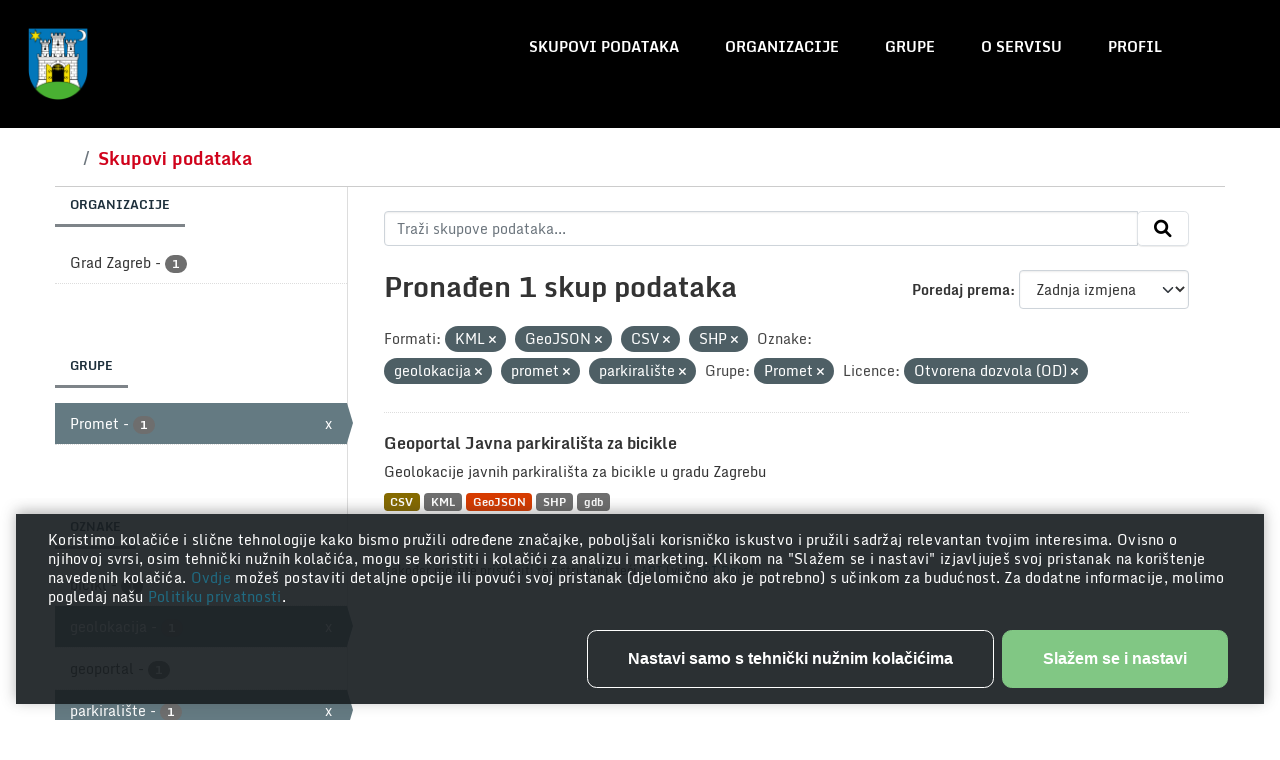

--- FILE ---
content_type: text/html; charset=utf-8
request_url: http://data.zagreb.hr/dataset/?res_format=KML&res_format=GeoJSON&res_format=CSV&tags=geolokacija&tags=promet&tags=parkirali%C5%A1te&groups=promet&license_id=open-license&res_format=SHP
body_size: 5618
content:
<!DOCTYPE html>
<!--[if IE 9]> <html lang="hr" class="ie9"> <![endif]-->
<!--[if gt IE 8]><!--> <html lang="hr"  > <!--<![endif]-->
  <head>
    <meta charset="utf-8" />
      <meta name="csrf_field_name" content="_csrf_token" />
      <meta name="_csrf_token" content="IjNkZWRmY2JjMTJmNjFlYTJhZTBmMDNiOGQ1M2VkZDVjZWZjZjQwY2Yi.aXr2yw.8fMma95ngsRrD8B0fgXFW2gLCIQ" />

      <meta name="generator" content="ckan 2.10.3" />
      <meta name="viewport" content="width=device-width, initial-scale=1.0">
    <title>Skup podataka - Portal otvorenih podataka</title>

    
    <link rel="shortcut icon" href="/favicon.png" />
      
        
    <!-- Google tag (gtag.js) -->
    <script async src="https://www.googletagmanager.com/gtag/js?id=G-ES4HT0WYFR"></script>
    <script>
     window.dataLayer = window.dataLayer || [];
     function gtag(){dataLayer.push(arguments);}

     
         gtag('set', 'linker');

         gtag('js', new Date());

         gtag('config', 'G-ES4HT0WYFR', {
             anonymize_ip: true,
             linker: {
                 domains: []
             }
         });
     

     
     

    </script>


      
    <script
  type="module"
  src="https://unpkg.com/@porscheofficial/cookie-consent-banner@1.0.0/dist/cookie-consent-banner/cookie-consent-banner.esm.js"
></script>

    
      
      
      
    

    
      
      
    

    
    <link href="/webassets/base/1c87a999_main.css" rel="stylesheet"/>
    
    <link rel="stylesheet" href="/style.css" />
  </head>

  
  <body data-site-root="https://data.zagreb.hr/" data-locale-root="https://data.zagreb.hr/" >

    
    <div class="visually-hidden-focusable"><a href="#content">Skip to main content</a></div>
  

  
    


<header class="masthead">
  
    <a class="logo" href="/">
      <img src="/uploads/admin/2023-12-19-085752.863311GrbGrada.png" alt="Portal otvorenih podataka"
        title="Portal otvorenih podataka" />
    </a>
    
  <div class="container">
      
    <nav class="navbar navbar-expand-lg navbar-light">
      <hgroup class="header-image navbar-left">

      
      
      
      

       </hgroup>
      <button class="navbar-toggler" type="button" data-bs-toggle="collapse" data-bs-target="#main-navigation-toggle"
        aria-controls="main-navigation-toggle" aria-expanded="false" aria-label="Toggle navigation">
        <span class="fa fa-bars text-white"></span>
      </button>

      <div class="main-navbar collapse navbar-collapse" id="main-navigation-toggle">
        <ul class="navbar-nav ms-auto mb-2 mb-lg-0">
          
            
              
              

		          <li class="active"><a href="/dataset/">Skupovi podataka</a></li><li><a href="/organization/">Organizacije</a></li><li><a href="/group/">Grupe</a></li><li><a href="/about">O servisu</a></li>
	          
            

            
            <li>
              <a href="#">
                <span>Profil</span>
              
              <ul class="list-unstyled">
                
                <li><a href="/user/login">Prijavi se</a></li>
                 
              </ul>
              
              </a>
            </li>
          

          </ul>

      
      </div>
    </nav>
  </div>
</header>

  
    <div class="main">
      <div id="content" class="container">
        
          
            <div class="flash-messages">
              
                
              
            </div>
          

          
            <div class="toolbar" role="navigation" aria-label="Breadcrumb">
              
                
                  <ol class="breadcrumb">
                    
<li class="home"><a href="/" aria-label="Početak"><span> Početak</span></a></li>
                    
  <li class="active"><a href="/dataset/">Skupovi podataka</a></li>

                  </ol>
                
              
            </div>
          

          <div class="row wrapper">
            
            
            

            
              <aside class="secondary col-md-3">
                
                
  <div class="filters">
    <div>
      
        

    
    
	
	    
		<section class="module module-narrow module-shallow">
		    
			<h2 class="module-heading">
			    Organizacije
			</h2>
		    
		    
			
			    
				<nav aria-label="Organizacije">
				    <ul class="list-unstyled nav nav-simple nav-facet">
					
					    
					    
					    
					    
					    <li class="nav-item ">
						<a href="/dataset/?res_format=KML&amp;res_format=GeoJSON&amp;res_format=CSV&amp;res_format=SHP&amp;tags=geolokacija&amp;tags=promet&amp;tags=parkirali%C5%A1te&amp;groups=promet&amp;license_id=open-license&amp;organization=grad-zagreb" title="">
						    <span class="item-label">Grad Zagreb</span>
						    <span class="hidden separator"> - </span>
						    <span class="item-count badge">1</span>
							
						</a>
					    </li>
					
				    </ul>
				</nav>

				<p class="module-footer">
				    
					
				    
				</p>
			    
			
		    
		</section>
	    
	
    

      
        

    
    
	
	    
		<section class="module module-narrow module-shallow">
		    
			<h2 class="module-heading">
			    Grupe
			</h2>
		    
		    
			
			    
				<nav aria-label="Grupe">
				    <ul class="list-unstyled nav nav-simple nav-facet">
					
					    
					    
					    
					    
					    <li class="nav-item  active">
						<a href="/dataset/?res_format=KML&amp;res_format=GeoJSON&amp;res_format=CSV&amp;res_format=SHP&amp;tags=geolokacija&amp;tags=promet&amp;tags=parkirali%C5%A1te&amp;license_id=open-license" title="">
						    <span class="item-label">Promet</span>
						    <span class="hidden separator"> - </span>
						    <span class="item-count badge">1</span>
							<span class="facet-close">x</span>
						</a>
					    </li>
					
				    </ul>
				</nav>

				<p class="module-footer">
				    
					
				    
				</p>
			    
			
		    
		</section>
	    
	
    

      
        

    
    
	
	    
		<section class="module module-narrow module-shallow">
		    
			<h2 class="module-heading">
			    Oznake
			</h2>
		    
		    
			
			    
				<nav aria-label="Oznake">
				    <ul class="list-unstyled nav nav-simple nav-facet">
					
					    
					    
					    
					    
					    <li class="nav-item ">
						<a href="/dataset/?res_format=KML&amp;res_format=GeoJSON&amp;res_format=CSV&amp;res_format=SHP&amp;tags=geolokacija&amp;tags=promet&amp;tags=parkirali%C5%A1te&amp;groups=promet&amp;license_id=open-license&amp;tags=bicikl" title="">
						    <span class="item-label">bicikl</span>
						    <span class="hidden separator"> - </span>
						    <span class="item-count badge">1</span>
							
						</a>
					    </li>
					
					    
					    
					    
					    
					    <li class="nav-item  active">
						<a href="/dataset/?res_format=KML&amp;res_format=GeoJSON&amp;res_format=CSV&amp;res_format=SHP&amp;tags=promet&amp;tags=parkirali%C5%A1te&amp;groups=promet&amp;license_id=open-license" title="">
						    <span class="item-label">geolokacija</span>
						    <span class="hidden separator"> - </span>
						    <span class="item-count badge">1</span>
							<span class="facet-close">x</span>
						</a>
					    </li>
					
					    
					    
					    
					    
					    <li class="nav-item ">
						<a href="/dataset/?res_format=KML&amp;res_format=GeoJSON&amp;res_format=CSV&amp;res_format=SHP&amp;tags=geolokacija&amp;tags=promet&amp;tags=parkirali%C5%A1te&amp;groups=promet&amp;license_id=open-license&amp;tags=geoportal" title="">
						    <span class="item-label">geoportal</span>
						    <span class="hidden separator"> - </span>
						    <span class="item-count badge">1</span>
							
						</a>
					    </li>
					
					    
					    
					    
					    
					    <li class="nav-item  active">
						<a href="/dataset/?res_format=KML&amp;res_format=GeoJSON&amp;res_format=CSV&amp;res_format=SHP&amp;tags=geolokacija&amp;tags=promet&amp;groups=promet&amp;license_id=open-license" title="">
						    <span class="item-label">parkiralište</span>
						    <span class="hidden separator"> - </span>
						    <span class="item-count badge">1</span>
							<span class="facet-close">x</span>
						</a>
					    </li>
					
					    
					    
					    
					    
					    <li class="nav-item  active">
						<a href="/dataset/?res_format=KML&amp;res_format=GeoJSON&amp;res_format=CSV&amp;res_format=SHP&amp;tags=geolokacija&amp;tags=parkirali%C5%A1te&amp;groups=promet&amp;license_id=open-license" title="">
						    <span class="item-label">promet</span>
						    <span class="hidden separator"> - </span>
						    <span class="item-count badge">1</span>
							<span class="facet-close">x</span>
						</a>
					    </li>
					
				    </ul>
				</nav>

				<p class="module-footer">
				    
					
				    
				</p>
			    
			
		    
		</section>
	    
	
    

      
        

    
    
	
	    
		<section class="module module-narrow module-shallow">
		    
			<h2 class="module-heading">
			    Formati
			</h2>
		    
		    
			
			    
				<nav aria-label="Formati">
				    <ul class="list-unstyled nav nav-simple nav-facet">
					
					    
					    
					    
					    
					    <li class="nav-item  active">
						<a href="/dataset/?res_format=KML&amp;res_format=GeoJSON&amp;res_format=SHP&amp;tags=geolokacija&amp;tags=promet&amp;tags=parkirali%C5%A1te&amp;groups=promet&amp;license_id=open-license" title="">
						    <span class="item-label">CSV</span>
						    <span class="hidden separator"> - </span>
						    <span class="item-count badge">1</span>
							<span class="facet-close">x</span>
						</a>
					    </li>
					
					    
					    
					    
					    
					    <li class="nav-item ">
						<a href="/dataset/?res_format=KML&amp;res_format=GeoJSON&amp;res_format=CSV&amp;res_format=SHP&amp;tags=geolokacija&amp;tags=promet&amp;tags=parkirali%C5%A1te&amp;groups=promet&amp;license_id=open-license&amp;res_format=gdb" title="">
						    <span class="item-label">gdb</span>
						    <span class="hidden separator"> - </span>
						    <span class="item-count badge">1</span>
							
						</a>
					    </li>
					
					    
					    
					    
					    
					    <li class="nav-item  active">
						<a href="/dataset/?res_format=KML&amp;res_format=CSV&amp;res_format=SHP&amp;tags=geolokacija&amp;tags=promet&amp;tags=parkirali%C5%A1te&amp;groups=promet&amp;license_id=open-license" title="">
						    <span class="item-label">GeoJSON</span>
						    <span class="hidden separator"> - </span>
						    <span class="item-count badge">1</span>
							<span class="facet-close">x</span>
						</a>
					    </li>
					
					    
					    
					    
					    
					    <li class="nav-item  active">
						<a href="/dataset/?res_format=GeoJSON&amp;res_format=CSV&amp;res_format=SHP&amp;tags=geolokacija&amp;tags=promet&amp;tags=parkirali%C5%A1te&amp;groups=promet&amp;license_id=open-license" title="">
						    <span class="item-label">KML</span>
						    <span class="hidden separator"> - </span>
						    <span class="item-count badge">1</span>
							<span class="facet-close">x</span>
						</a>
					    </li>
					
					    
					    
					    
					    
					    <li class="nav-item  active">
						<a href="/dataset/?res_format=KML&amp;res_format=GeoJSON&amp;res_format=CSV&amp;tags=geolokacija&amp;tags=promet&amp;tags=parkirali%C5%A1te&amp;groups=promet&amp;license_id=open-license" title="">
						    <span class="item-label">SHP</span>
						    <span class="hidden separator"> - </span>
						    <span class="item-count badge">1</span>
							<span class="facet-close">x</span>
						</a>
					    </li>
					
				    </ul>
				</nav>

				<p class="module-footer">
				    
					
				    
				</p>
			    
			
		    
		</section>
	    
	
    

      
        

    
    
	
	    
		<section class="module module-narrow module-shallow">
		    
			<h2 class="module-heading">
			    Licence
			</h2>
		    
		    
			
			    
				<nav aria-label="Licence">
				    <ul class="list-unstyled nav nav-simple nav-facet">
					
					    
					    
					    
					    
					    <li class="nav-item  active">
						<a href="/dataset/?res_format=KML&amp;res_format=GeoJSON&amp;res_format=CSV&amp;res_format=SHP&amp;tags=geolokacija&amp;tags=promet&amp;tags=parkirali%C5%A1te&amp;groups=promet" title="">
						    <span class="item-label">Otvorena dozvola (OD)</span>
						    <span class="hidden separator"> - </span>
						    <span class="item-count badge">1</span>
							<span class="facet-close">x</span>
						</a>
					    </li>
					
				    </ul>
				</nav>

				<p class="module-footer">
				    
					
				    
				</p>
			    
			
		    
		</section>
	    
	
    

      
    </div>
    <a class="close no-text hide-filters"><i class="fa fa-times-circle"></i><span class="text">close</span></a>
  </div>

              </aside>
            

            
              <div class="primary col-md-9 col-xs-12" role="main">
                
                
  <section class="module">
    <div class="module-content">
      
        
      
      
        
        
        







<form id="dataset-search-form" class="search-form" method="get" data-module="select-switch">

  
    <div class="input-group search-input-group">
      <input aria-label="Traži skupove podataka..." id="field-giant-search" type="text" class="form-control input-lg" name="q" value="" autocomplete="off" placeholder="Traži skupove podataka...">
      
      <span class="input-group-btn">
        <button class="btn btn-default btn-lg" type="submit" value="search" aria-label="Submit">
          <i class="fa fa-search"></i>
        </button>
      </span>
      
    </div>
  

  
    <span>






<input type="hidden" name="res_format" value="KML" />





<input type="hidden" name="res_format" value="GeoJSON" />





<input type="hidden" name="res_format" value="CSV" />





<input type="hidden" name="res_format" value="SHP" />





<input type="hidden" name="tags" value="geolokacija" />





<input type="hidden" name="tags" value="promet" />





<input type="hidden" name="tags" value="parkiralište" />





<input type="hidden" name="groups" value="promet" />





<input type="hidden" name="license_id" value="open-license" />



</span>
  

  
    
      <div class="form-group control-order-by">
        <label for="field-order-by">Poredaj prema</label>
        <select id="field-order-by" name="sort" class="form-control form-select">
          
            
              <option value="score desc, metadata_modified desc">Važnost</option>
            
          
            
              <option value="title_string asc">Ime uzlazno</option>
            
          
            
              <option value="title_string desc">Ime silazno</option>
            
          
            
              <option value="metadata_modified desc" selected="selected">Zadnja izmjena</option>
            
          
            
          
        </select>
        
        <button class="btn btn-default js-hide" type="submit">Idi</button>
        
      </div>
    
  

  
    
      <h1>

  
  
  
  

Pronađen 1 skup podataka</h1>
    
  

  
    
      <p class="filter-list">
        
          
          <span class="facet">Formati:</span>
          
            <span class="filtered pill">KML
              <a href="/dataset/?res_format=GeoJSON&amp;res_format=CSV&amp;res_format=SHP&amp;tags=geolokacija&amp;tags=promet&amp;tags=parkirali%C5%A1te&amp;groups=promet&amp;license_id=open-license" class="remove" title="Ukloni"><i class="fa fa-times"></i></a>
            </span>
          
            <span class="filtered pill">GeoJSON
              <a href="/dataset/?res_format=KML&amp;res_format=CSV&amp;res_format=SHP&amp;tags=geolokacija&amp;tags=promet&amp;tags=parkirali%C5%A1te&amp;groups=promet&amp;license_id=open-license" class="remove" title="Ukloni"><i class="fa fa-times"></i></a>
            </span>
          
            <span class="filtered pill">CSV
              <a href="/dataset/?res_format=KML&amp;res_format=GeoJSON&amp;res_format=SHP&amp;tags=geolokacija&amp;tags=promet&amp;tags=parkirali%C5%A1te&amp;groups=promet&amp;license_id=open-license" class="remove" title="Ukloni"><i class="fa fa-times"></i></a>
            </span>
          
            <span class="filtered pill">SHP
              <a href="/dataset/?res_format=KML&amp;res_format=GeoJSON&amp;res_format=CSV&amp;tags=geolokacija&amp;tags=promet&amp;tags=parkirali%C5%A1te&amp;groups=promet&amp;license_id=open-license" class="remove" title="Ukloni"><i class="fa fa-times"></i></a>
            </span>
          
        
          
          <span class="facet">Oznake:</span>
          
            <span class="filtered pill">geolokacija
              <a href="/dataset/?res_format=KML&amp;res_format=GeoJSON&amp;res_format=CSV&amp;res_format=SHP&amp;tags=promet&amp;tags=parkirali%C5%A1te&amp;groups=promet&amp;license_id=open-license" class="remove" title="Ukloni"><i class="fa fa-times"></i></a>
            </span>
          
            <span class="filtered pill">promet
              <a href="/dataset/?res_format=KML&amp;res_format=GeoJSON&amp;res_format=CSV&amp;res_format=SHP&amp;tags=geolokacija&amp;tags=parkirali%C5%A1te&amp;groups=promet&amp;license_id=open-license" class="remove" title="Ukloni"><i class="fa fa-times"></i></a>
            </span>
          
            <span class="filtered pill">parkiralište
              <a href="/dataset/?res_format=KML&amp;res_format=GeoJSON&amp;res_format=CSV&amp;res_format=SHP&amp;tags=geolokacija&amp;tags=promet&amp;groups=promet&amp;license_id=open-license" class="remove" title="Ukloni"><i class="fa fa-times"></i></a>
            </span>
          
        
          
          <span class="facet">Grupe:</span>
          
            <span class="filtered pill">Promet
              <a href="/dataset/?res_format=KML&amp;res_format=GeoJSON&amp;res_format=CSV&amp;res_format=SHP&amp;tags=geolokacija&amp;tags=promet&amp;tags=parkirali%C5%A1te&amp;license_id=open-license" class="remove" title="Ukloni"><i class="fa fa-times"></i></a>
            </span>
          
        
          
          <span class="facet">Licence:</span>
          
            <span class="filtered pill">Otvorena dozvola (OD)
              <a href="/dataset/?res_format=KML&amp;res_format=GeoJSON&amp;res_format=CSV&amp;res_format=SHP&amp;tags=geolokacija&amp;tags=promet&amp;tags=parkirali%C5%A1te&amp;groups=promet" class="remove" title="Ukloni"><i class="fa fa-times"></i></a>
            </span>
          
        
      </p>
      <a class="show-filters btn btn-default">Filtriraj rezultate</a>
    
  

</form>




      
      
        

  
    <ul class="dataset-list list-unstyled">
    	
	      
	        




  <li class="dataset-item">
    
      <div class="dataset-content">
        
          <h2 class="dataset-heading">
            
              
            
            
    <a href="/dataset/geoportal-javna-parkiralista-za-bicikle" title="Geoportal Javna parkirališta za bicikle">
      Geoportal Javna parkirališta za bicikle
    </a>
            
            
              
              
            
          </h2>
        
        
          
            <div>Geolokacije javnih parkirališta za bicikle u gradu Zagrebu</div>
          
        
      </div>
      
        
          
            <ul class="dataset-resources list-unstyled">
              
                
                <li>
                  <a href="/dataset/geoportal-javna-parkiralista-za-bicikle" class="badge badge-default" data-format="csv">CSV</a>
                </li>
                
                <li>
                  <a href="/dataset/geoportal-javna-parkiralista-za-bicikle" class="badge badge-default" data-format="kml">KML</a>
                </li>
                
                <li>
                  <a href="/dataset/geoportal-javna-parkiralista-za-bicikle" class="badge badge-default" data-format="geojson">GeoJSON</a>
                </li>
                
                <li>
                  <a href="/dataset/geoportal-javna-parkiralista-za-bicikle" class="badge badge-default" data-format="shp">SHP</a>
                </li>
                
                <li>
                  <a href="/dataset/geoportal-javna-parkiralista-za-bicikle" class="badge badge-default" data-format="gdb">gdb</a>
                </li>
                
              
            </ul>
          
        
      
    
  </li>

	      
	    
    </ul>
  

      
    </div>

    
      
    
  </section>

  
    <section class="module">
      <div class="module-content">
        
          <small>
            
            
            
           Također možete pristupiti registru koristeći <a href="/api/3">API</a> (vidi <a href="http://docs.ckan.org/en/2.10/api/">API Docs</a>). 
          </small>
        
      </div>
    </section>
  

              </div>
            
          </div>
        
      </div>
    </div>
  
    <footer class="site-footer">
  <div class="container">
    
    <div class="row">
      <div class="col-md-8 footer-links">
        
          <ul class="list-unstyled">
            
              <li>Portal otvorenih podataka</li>
            
          </ul>
          <ul class="list-unstyled">
            
              
              <li><a href="https://www.zagreb.hr">Grad Zagreb</li>
              <li><a href="https://data.gov.hr">Nacionalni portal otvorenih podataka</li>
              <li><a href="http://docs.ckan.org/en/2.10/api/">CKAN API</a></li>
              <li><a href="http://www.ckan.org/">CKAN Association</a></li>
              <li><a href="/accesibility">Izjava o pristupačnosti</li>
              <li><a href="http://www.opendefinition.org/okd/"><img src="/base/images/od_80x15_blue.png" alt="Open Data"></a></li>
            
          </ul>
        
      </div>
      <div class="col-md-4 attribution">
        
          <p><strong>Powered by</strong></p>
          <img src="/images/ckan.png">
          <img src="/images/azure.png">
        
      </div>
    </div>
    
  </div>
</footer>
  
  
  
  
  
      
          
          
          <div class="js-hide" data-module="google-analytics"
              data-module-googleanalytics_resource_prefix="/downloads/">
          </div>
      
    

      

    
    
    <link href="/webassets/vendor/f3b8236b_select2.css" rel="stylesheet"/>
<link href="/webassets/vendor/d05bf0e7_fontawesome.css" rel="stylesheet"/>
    <script src="/webassets/vendor/8c3c143a_jquery.js" type="text/javascript"></script>
<script src="/webassets/vendor/5027b870_vendor.js" type="text/javascript"></script>
<script src="/webassets/vendor/6d1ad7e6_bootstrap.js" type="text/javascript"></script>
<script src="/webassets/base/b50e5678_main.js" type="text/javascript"></script>
<script src="/webassets/base/0d750fad_ckan.js" type="text/javascript"></script>
<script src="/webassets/ckanext-googleanalytics/event_tracking.js?71ae8997" type="text/javascript"></script>

    <cookie-consent-banner
  btn-label-accept-and-continue="Slažem se i nastavi"
  btn-label-only-essential-and-continue="Nastavi samo s tehnički nužnim kolačićima"
  btn-label-persist-selection-and-continue="Spremi odabir i nastavi"
  btn-label-select-all-and-continue="Odaberi sve i nastavi"
  content-settings-description="Možeš odlučiti koje kolačiće koristiti odabirom odgovarajućih opcija u nastavku. Imaj na umu da tvoj odabir može utjecati na funkcionalnost usluge."
>
  Koristimo kolačiće i slične tehnologije kako bismo pružili određene značajke, poboljšali korisničko iskustvo i pružili sadržaj relevantan tvojim interesima. Ovisno o njihovoj svrsi, osim tehnički nužnih kolačića, mogu se koristiti i kolačići za analizu i marketing. Klikom na "Slažem se i nastavi" izjavljuješ svoj pristanak na korištenje navedenih kolačića. <a
    href="javascript:document.dispatchEvent(new Event('cookie_consent_details_show'))"
  >
    Ovdje
  </a>
  možeš postaviti detaljne opcije ili povući svoj pristanak (djelomično ako je potrebno) s učinkom za budućnost. Za dodatne informacije, molimo pogledaj našu <a href="/privacy">Politiku privatnosti</a>.
</cookie-consent-banner>

<script>
  /* Update available Cookie Categories */
  const cookieConsentBannerElement = document.querySelector(
    "cookie-consent-banner"
  );
cookieConsentBannerElement.availableCategories = [
    {
      description:
        "Omogućuju vam navigaciju i korištenje osnovnih funkcija te pohranjuju postavke.",
      key: "technically_required",
      label: "Tehnički nužni kolačići",
      isMandatory: true,
    },
    {
      description:
        "Omogućuju nam utvrđivanje kako posjetitelji interagiraju s našom uslugom radi poboljšanja korisničkog iskustva.",
      key: "analytics",
      label: "Kolačići za analizu",
    },
    {
      description:
        "Omogućuju nam ponudu i evaluaciju relevantnog sadržaja te oglašavanje temeljeno na interesima.",
      key: "marketing",
      label: "Kolačići za marketing",
    },
];

</script>

  </body>
</html>